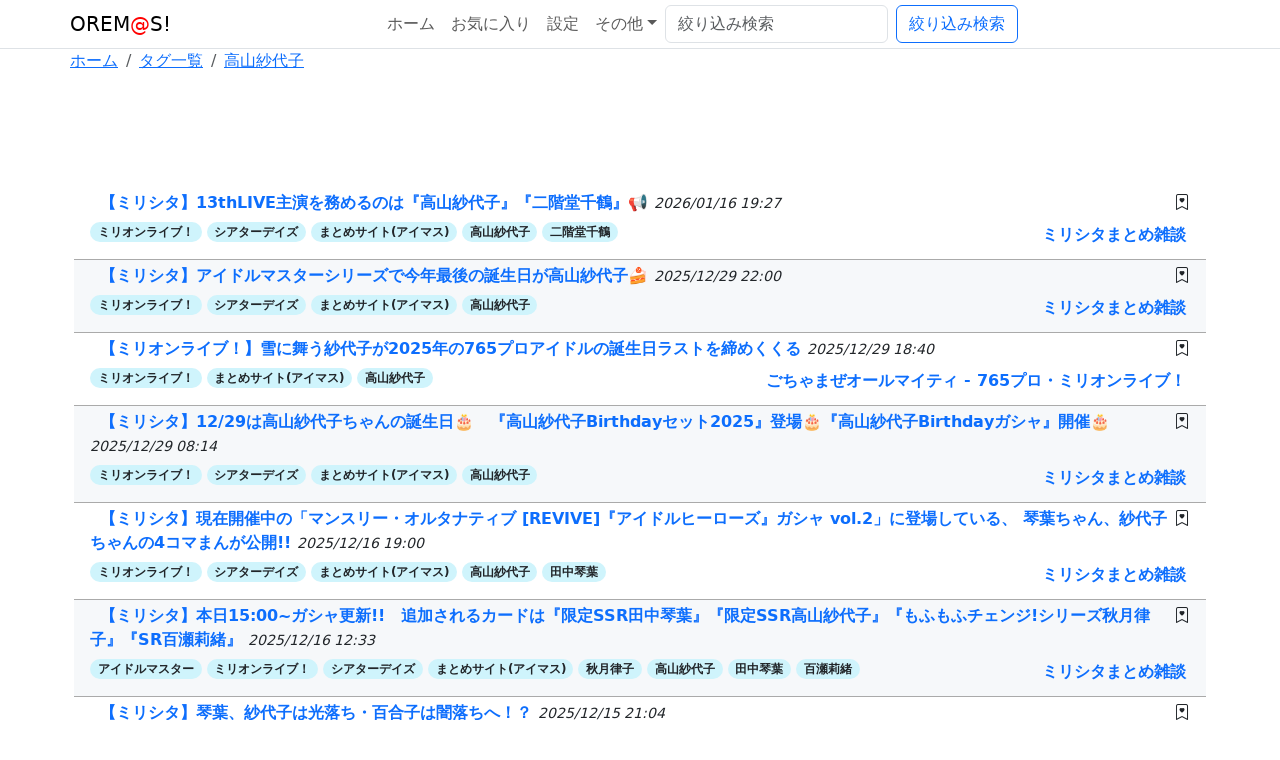

--- FILE ---
content_type: text/html; charset=UTF-8
request_url: https://oremas.net/tag/%E9%AB%98%E5%B1%B1%E7%B4%97%E4%BB%A3%E5%AD%90
body_size: 40987
content:
<!DOCTYPE html><html lang="ja"><head><meta charset="utf-8"><meta name="viewport" content="width=device-width, initial-scale=1"><title>OREM@S! - 高山紗代子</title><meta name="description" content="アイドルマスターシリーズの情報を中心に、VTuber・ゲーム・アニメ・声優などの最新ニュースを紹介させて頂くアンテナサイトです。"><meta name="robots" content="all"><meta property="og:title" content="OREM@S! - 高山紗代子"><meta property="og:site_name" content="OREM@S!"><meta property="og:url" content="https://oremas.net/tag/%E9%AB%98%E5%B1%B1%E7%B4%97%E4%BB%A3%E5%AD%90"><meta property="og:type" content="website"><meta property="og:description" content="アイドルマスターシリーズの情報を中心に、VTuber・ゲーム・アニメ・声優などの最新ニュースを紹介させて頂くアンテナサイトです。"><link href="https://cdn.jsdelivr.net/npm/bootstrap@5.3.2/dist/css/bootstrap.min.css" rel="stylesheet" integrity="sha384-T3c6CoIi6uLrA9TneNEoa7RxnatzjcDSCmG1MXxSR1GAsXEV/Dwwykc2MPK8M2HN" crossorigin="anonymous"><link rel="stylesheet" href="https://cdn.jsdelivr.net/npm/bootstrap-icons@1.10.3/font/bootstrap-icons.css" integrity="sha384-b6lVK+yci+bfDmaY1u0zE8YYJt0TZxLEAFyYSLHId4xoVvsrQu3INevFKo+Xir8e" crossorigin="anonymous"><link rel="stylesheet" href="/css/oremas.min.css?20230218">
<style>.page_speed_454215199{ color:red; } .page_speed_2028703877{ --bs-breadcrumb-divider: url(&#34;data:image/svg+xml,%3Csvg xmlns='http://www.w3.org/2000/svg' width='8' height='8'%3E%3Cpath d='M2.5 0L1 1.5 3.5 4 1 6.5 2.5 8l4-4-4-4z' fill='currentColor'/%3E%3C/svg%3E&#34;); } .page_speed_1515177454{ display:block }</style>
</head><script async src="https://www.googletagmanager.com/gtag/js?id=G-81LVYVD538" defer></script><script> window.dataLayer = window.dataLayer || []; function gtag(){dataLayer.push(arguments);} gtag('js', new Date()); gtag('config', 'G-81LVYVD538');</script><body class="bg-white"><header class="col-12 bg-white m-0 p-0"><nav class="navbar navbar-light navbar-expand-lg p-1 bg-white border-bottom"><div class="container flex-wrap flex-lg-nowrap" aria-label="Main navigation"><a class="navbar-brand mb-0 h1" href="/">OREM<span class="page_speed_454215199">@</span>S!</a><button class="navbar-toggler" type="button" data-bs-toggle="collapse" data-bs-target="#navbar_items" aria-controls="navbar_items" aria-expanded="false" aria-label="Toggle navigation"><span class="navbar-toggler-icon"></span></button><div class="collapse navbar-collapse justify-content-center" id="navbar_items"><ul class="navbar-nav mb-2 mb-lg-0"><li class="nav-item"><a class="nav-link" href="/">ホーム</a></li><li class="nav-item"><a class="nav-link" href="/bookmarks">お気に入り</a></li><li class="nav-item"><a class="nav-link" href="/settings">設定</a></li><li class="nav-item dropdown"><a class="nav-link dropdown-toggle" href="#" id="navbarDropdown" role="button" data-bs-toggle="dropdown" aria-expanded="false">その他</a><ul class="dropdown-menu" aria-labelledby="navbarDropdown"><li class="dropdown-item"><a class="nav-link" href="/ss">SS</a></li><li class="dropdown-item"><a class="nav-link" href="/category">カテゴリー</a></li><li class="dropdown-item"><a class="nav-link" href="/channel">サイト一覧</a></li><li class="dropdown-item"><a class="nav-link" href="/tag">タグ一覧</a></li><li><hr class="dropdown-divider"></li><li class="dropdown-item"><a class="nav-link" href="/help">ヘルプ</a></li><li class="dropdown-item"><a class="nav-link" href="/about">サイト案内</a></li></ul></li></ul><form action="/tag/%E9%AB%98%E5%B1%B1%E7%B4%97%E4%BB%A3%E5%AD%90" class="d-flex"><input class="form-control me-2" name="q" type="search" data-bs-toggle="tooltip" data-bs-placement="bottom" title="高山紗代子 の記事をさらに絞り込む" placeholder="絞り込み検索" aria-label="絞り込み検索"><button class="btn btn-outline-primary text-nowrap" type="submit">絞り込み検索</button></form></div></div></nav><nav class="bd-subnavbar py-0 bg-white" aria-label="Secondary navigation"><div class="container d-flex align-items-md-center"><nav class="page_speed_2028703877" aria-label="breadcrumb"><ol class="breadcrumb p-0 m-0"><li class="breadcrumb-item"><a href="/">ホーム</a></li><li class="breadcrumb-item"><a href="/tag">タグ一覧</a></li><li class="breadcrumb-item active"><a href="/tag/%E9%AB%98%E5%B1%B1%E7%B4%97%E4%BB%A3%E5%AD%90">高山紗代子</a></li></ol></nav></div></nav></header><div class="container"><div class="row"><main class="col-12 bg-white"><div class="container"><div class="row"><div class="col py-1"><div class="mb-3"><style type="text/css">.adslot_1 { display:block; width: 336px; height: 280px; margin-left: auto; margin-right: auto; }@media (min-width:500px) { .adslot_1 { width: 468px; height: 60px; } }@media (min-width:800px) { .adslot_1 { width: 728px; height: 90px; } }</style><script async src="https://pagead2.googlesyndication.com/pagead/js/adsbygoogle.js?client=ca-pub-2539900766685058" crossorigin="anonymous" defer></script><ins  data-ad-client="ca-pub-2539900766685058" data-ad-slot="2659152070" data-full-width-responsive="true"class="adsbygoogle adslot_1 page_speed_1515177454"></ins><script> (adsbygoogle = window.adsbygoogle || []).push({});</script></div><div class="d-block p-1"><ul class="posts p-0"><li class="py-1 px-3"><p class="overflow-hidden mb-1"><span name="bookmark" id="541575" class="ps-1 float-end"><i class="bi bi-bookmark-heart"></i></span>&nbsp; <a class="bg-transparent" href="https://mirishita.2chblog.jp/archives/39997672.html" target="_blank"> 【ミリシタ】13thLIVE主演を務めるのは『高山紗代子』『二階堂千鶴』📢 </a><time class="small fst-italic">2026/01/16 19:27</time></p><p class="overflow-hidden mb-1"><span class="badge rounded-pill bg-info-subtle"><a href="/tag/%E3%83%9F%E3%83%AA%E3%82%AA%E3%83%B3%E3%83%A9%E3%82%A4%E3%83%96%EF%BC%81" class="bg-transparent text-body">ミリオンライブ！</a></span>&nbsp;<span class="badge rounded-pill bg-info-subtle"><a href="/tag/%E3%82%B7%E3%82%A2%E3%82%BF%E3%83%BC%E3%83%87%E3%82%A4%E3%82%BA" class="bg-transparent text-body">シアターデイズ</a></span>&nbsp;<span class="badge rounded-pill bg-info-subtle"><a href="/tag/%E3%81%BE%E3%81%A8%E3%82%81%E3%82%B5%E3%82%A4%E3%83%88%28%E3%82%A2%E3%82%A4%E3%83%9E%E3%82%B9%29" class="bg-transparent text-body">まとめサイト(アイマス)</a></span>&nbsp;<span class="badge rounded-pill bg-info-subtle"><a href="/tag/%E9%AB%98%E5%B1%B1%E7%B4%97%E4%BB%A3%E5%AD%90" class="bg-transparent text-body">高山紗代子</a></span>&nbsp;<span class="badge rounded-pill bg-info-subtle"><a href="/tag/%E4%BA%8C%E9%9A%8E%E5%A0%82%E5%8D%83%E9%B6%B4" class="bg-transparent text-body">二階堂千鶴</a></span>&nbsp; <span class="d-block float-end p-1 bg-transparent"><a class="bg-transparent" href="/channel/%E3%83%9F%E3%83%AA%E3%82%B7%E3%82%BF%E3%81%BE%E3%81%A8%E3%82%81%E9%9B%91%E8%AB%87">ミリシタまとめ雑談</a></span></p></li><li class="py-1 px-3"><p class="overflow-hidden mb-1"><span name="bookmark" id="540592" class="ps-1 float-end"><i class="bi bi-bookmark-heart"></i></span>&nbsp; <a class="bg-transparent" href="https://mirishita.2chblog.jp/archives/39915872.html" target="_blank"> 【ミリシタ】アイドルマスターシリーズで今年最後の誕生日が高山紗代子🍰 </a><time class="small fst-italic">2025/12/29 22:00</time></p><p class="overflow-hidden mb-1"><span class="badge rounded-pill bg-info-subtle"><a href="/tag/%E3%83%9F%E3%83%AA%E3%82%AA%E3%83%B3%E3%83%A9%E3%82%A4%E3%83%96%EF%BC%81" class="bg-transparent text-body">ミリオンライブ！</a></span>&nbsp;<span class="badge rounded-pill bg-info-subtle"><a href="/tag/%E3%82%B7%E3%82%A2%E3%82%BF%E3%83%BC%E3%83%87%E3%82%A4%E3%82%BA" class="bg-transparent text-body">シアターデイズ</a></span>&nbsp;<span class="badge rounded-pill bg-info-subtle"><a href="/tag/%E3%81%BE%E3%81%A8%E3%82%81%E3%82%B5%E3%82%A4%E3%83%88%28%E3%82%A2%E3%82%A4%E3%83%9E%E3%82%B9%29" class="bg-transparent text-body">まとめサイト(アイマス)</a></span>&nbsp;<span class="badge rounded-pill bg-info-subtle"><a href="/tag/%E9%AB%98%E5%B1%B1%E7%B4%97%E4%BB%A3%E5%AD%90" class="bg-transparent text-body">高山紗代子</a></span>&nbsp; <span class="d-block float-end p-1 bg-transparent"><a class="bg-transparent" href="/channel/%E3%83%9F%E3%83%AA%E3%82%B7%E3%82%BF%E3%81%BE%E3%81%A8%E3%82%81%E9%9B%91%E8%AB%87">ミリシタまとめ雑談</a></span></p></li><li class="py-1 px-3"><p class="overflow-hidden mb-1"><span name="bookmark" id="540579" class="ps-1 float-end"><i class="bi bi-bookmark-heart"></i></span>&nbsp; <a class="bg-transparent" href="https://almighty-nanj.ldblog.jp/archives/96491781.html" target="_blank"> 【ミリオンライブ！】雪に舞う紗代子が2025年の765プロアイドルの誕生日ラストを締めくくる </a><time class="small fst-italic">2025/12/29 18:40</time></p><p class="overflow-hidden mb-1"><span class="badge rounded-pill bg-info-subtle"><a href="/tag/%E3%83%9F%E3%83%AA%E3%82%AA%E3%83%B3%E3%83%A9%E3%82%A4%E3%83%96%EF%BC%81" class="bg-transparent text-body">ミリオンライブ！</a></span>&nbsp;<span class="badge rounded-pill bg-info-subtle"><a href="/tag/%E3%81%BE%E3%81%A8%E3%82%81%E3%82%B5%E3%82%A4%E3%83%88%28%E3%82%A2%E3%82%A4%E3%83%9E%E3%82%B9%29" class="bg-transparent text-body">まとめサイト(アイマス)</a></span>&nbsp;<span class="badge rounded-pill bg-info-subtle"><a href="/tag/%E9%AB%98%E5%B1%B1%E7%B4%97%E4%BB%A3%E5%AD%90" class="bg-transparent text-body">高山紗代子</a></span>&nbsp; <span class="d-block float-end p-1 bg-transparent"><a class="bg-transparent" href="/channel/%E3%81%94%E3%81%A1%E3%82%83%E3%81%BE%E3%81%9C%E3%82%AA%E3%83%BC%E3%83%AB%E3%83%9E%E3%82%A4%E3%83%86%E3%82%A3%20-%20765%E3%83%97%E3%83%AD%E3%83%BB%E3%83%9F%E3%83%AA%E3%82%AA%E3%83%B3%E3%83%A9%E3%82%A4%E3%83%96%EF%BC%81">ごちゃまぜオールマイティ - 765プロ・ミリオンライブ！</a></span></p></li><li class="py-1 px-3"><p class="overflow-hidden mb-1"><span name="bookmark" id="540552" class="ps-1 float-end"><i class="bi bi-bookmark-heart"></i></span>&nbsp; <a class="bg-transparent" href="https://mirishita.2chblog.jp/archives/39913801.html" target="_blank"> 【ミリシタ】12/29は高山紗代子ちゃんの誕生日🎂　『高山紗代子Birthdayセット2025』登場🎂『高山紗代子Birthdayガシャ』開催🎂 </a><time class="small fst-italic">2025/12/29 08:14</time></p><p class="overflow-hidden mb-1"><span class="badge rounded-pill bg-info-subtle"><a href="/tag/%E3%83%9F%E3%83%AA%E3%82%AA%E3%83%B3%E3%83%A9%E3%82%A4%E3%83%96%EF%BC%81" class="bg-transparent text-body">ミリオンライブ！</a></span>&nbsp;<span class="badge rounded-pill bg-info-subtle"><a href="/tag/%E3%82%B7%E3%82%A2%E3%82%BF%E3%83%BC%E3%83%87%E3%82%A4%E3%82%BA" class="bg-transparent text-body">シアターデイズ</a></span>&nbsp;<span class="badge rounded-pill bg-info-subtle"><a href="/tag/%E3%81%BE%E3%81%A8%E3%82%81%E3%82%B5%E3%82%A4%E3%83%88%28%E3%82%A2%E3%82%A4%E3%83%9E%E3%82%B9%29" class="bg-transparent text-body">まとめサイト(アイマス)</a></span>&nbsp;<span class="badge rounded-pill bg-info-subtle"><a href="/tag/%E9%AB%98%E5%B1%B1%E7%B4%97%E4%BB%A3%E5%AD%90" class="bg-transparent text-body">高山紗代子</a></span>&nbsp; <span class="d-block float-end p-1 bg-transparent"><a class="bg-transparent" href="/channel/%E3%83%9F%E3%83%AA%E3%82%B7%E3%82%BF%E3%81%BE%E3%81%A8%E3%82%81%E9%9B%91%E8%AB%87">ミリシタまとめ雑談</a></span></p></li><li class="py-1 px-3"><p class="overflow-hidden mb-1"><span name="bookmark" id="539558" class="ps-1 float-end"><i class="bi bi-bookmark-heart"></i></span>&nbsp; <a class="bg-transparent" href="https://mirishita.2chblog.jp/archives/39842944.html" target="_blank"> 【ミリシタ】現在開催中の「マンスリー・オルタナティブ [REVIVE]『アイドルヒーローズ』ガシャ vol.2」に登場している、 琴葉ちゃん、紗代子ちゃんの4コマまんが公開!! </a><time class="small fst-italic">2025/12/16 19:00</time></p><p class="overflow-hidden mb-1"><span class="badge rounded-pill bg-info-subtle"><a href="/tag/%E3%83%9F%E3%83%AA%E3%82%AA%E3%83%B3%E3%83%A9%E3%82%A4%E3%83%96%EF%BC%81" class="bg-transparent text-body">ミリオンライブ！</a></span>&nbsp;<span class="badge rounded-pill bg-info-subtle"><a href="/tag/%E3%82%B7%E3%82%A2%E3%82%BF%E3%83%BC%E3%83%87%E3%82%A4%E3%82%BA" class="bg-transparent text-body">シアターデイズ</a></span>&nbsp;<span class="badge rounded-pill bg-info-subtle"><a href="/tag/%E3%81%BE%E3%81%A8%E3%82%81%E3%82%B5%E3%82%A4%E3%83%88%28%E3%82%A2%E3%82%A4%E3%83%9E%E3%82%B9%29" class="bg-transparent text-body">まとめサイト(アイマス)</a></span>&nbsp;<span class="badge rounded-pill bg-info-subtle"><a href="/tag/%E9%AB%98%E5%B1%B1%E7%B4%97%E4%BB%A3%E5%AD%90" class="bg-transparent text-body">高山紗代子</a></span>&nbsp;<span class="badge rounded-pill bg-info-subtle"><a href="/tag/%E7%94%B0%E4%B8%AD%E7%90%B4%E8%91%89" class="bg-transparent text-body">田中琴葉</a></span>&nbsp; <span class="d-block float-end p-1 bg-transparent"><a class="bg-transparent" href="/channel/%E3%83%9F%E3%83%AA%E3%82%B7%E3%82%BF%E3%81%BE%E3%81%A8%E3%82%81%E9%9B%91%E8%AB%87">ミリシタまとめ雑談</a></span></p></li><li class="py-1 px-3"><p class="overflow-hidden mb-1"><span name="bookmark" id="539536" class="ps-1 float-end"><i class="bi bi-bookmark-heart"></i></span>&nbsp; <a class="bg-transparent" href="https://mirishita.2chblog.jp/archives/39841326.html" target="_blank"> 【ミリシタ】本日15:00~ガシャ更新!!　追加されるカードは『限定SSR田中琴葉』『限定SSR高山紗代子』『もふもふチェンジ!シリーズ秋月律子』『SR百瀬莉緒』 </a><time class="small fst-italic">2025/12/16 12:33</time></p><p class="overflow-hidden mb-1"><span class="badge rounded-pill bg-info-subtle"><a href="/tag/%E3%82%A2%E3%82%A4%E3%83%89%E3%83%AB%E3%83%9E%E3%82%B9%E3%82%BF%E3%83%BC" class="bg-transparent text-body">アイドルマスター</a></span>&nbsp;<span class="badge rounded-pill bg-info-subtle"><a href="/tag/%E3%83%9F%E3%83%AA%E3%82%AA%E3%83%B3%E3%83%A9%E3%82%A4%E3%83%96%EF%BC%81" class="bg-transparent text-body">ミリオンライブ！</a></span>&nbsp;<span class="badge rounded-pill bg-info-subtle"><a href="/tag/%E3%82%B7%E3%82%A2%E3%82%BF%E3%83%BC%E3%83%87%E3%82%A4%E3%82%BA" class="bg-transparent text-body">シアターデイズ</a></span>&nbsp;<span class="badge rounded-pill bg-info-subtle"><a href="/tag/%E3%81%BE%E3%81%A8%E3%82%81%E3%82%B5%E3%82%A4%E3%83%88%28%E3%82%A2%E3%82%A4%E3%83%9E%E3%82%B9%29" class="bg-transparent text-body">まとめサイト(アイマス)</a></span>&nbsp;<span class="badge rounded-pill bg-info-subtle"><a href="/tag/%E7%A7%8B%E6%9C%88%E5%BE%8B%E5%AD%90" class="bg-transparent text-body">秋月律子</a></span>&nbsp;<span class="badge rounded-pill bg-info-subtle"><a href="/tag/%E9%AB%98%E5%B1%B1%E7%B4%97%E4%BB%A3%E5%AD%90" class="bg-transparent text-body">高山紗代子</a></span>&nbsp;<span class="badge rounded-pill bg-info-subtle"><a href="/tag/%E7%94%B0%E4%B8%AD%E7%90%B4%E8%91%89" class="bg-transparent text-body">田中琴葉</a></span>&nbsp;<span class="badge rounded-pill bg-info-subtle"><a href="/tag/%E7%99%BE%E7%80%AC%E8%8E%89%E7%B7%92" class="bg-transparent text-body">百瀬莉緒</a></span>&nbsp; <span class="d-block float-end p-1 bg-transparent"><a class="bg-transparent" href="/channel/%E3%83%9F%E3%83%AA%E3%82%B7%E3%82%BF%E3%81%BE%E3%81%A8%E3%82%81%E9%9B%91%E8%AB%87">ミリシタまとめ雑談</a></span></p></li><li class="py-1 px-3"><p class="overflow-hidden mb-1"><span name="bookmark" id="539506" class="ps-1 float-end"><i class="bi bi-bookmark-heart"></i></span>&nbsp; <a class="bg-transparent" href="https://mirishita.2chblog.jp/archives/39837759.html" target="_blank"> 【ミリシタ】琴葉、紗代子は光落ち・百合子は闇落ちへ！？ </a><time class="small fst-italic">2025/12/15 21:04</time></p><p class="overflow-hidden mb-1"><span class="badge rounded-pill bg-info-subtle"><a href="/tag/%E3%83%9F%E3%83%AA%E3%82%AA%E3%83%B3%E3%83%A9%E3%82%A4%E3%83%96%EF%BC%81" class="bg-transparent text-body">ミリオンライブ！</a></span>&nbsp;<span class="badge rounded-pill bg-info-subtle"><a href="/tag/%E3%82%B7%E3%82%A2%E3%82%BF%E3%83%BC%E3%83%87%E3%82%A4%E3%82%BA" class="bg-transparent text-body">シアターデイズ</a></span>&nbsp;<span class="badge rounded-pill bg-info-subtle"><a href="/tag/%E3%81%BE%E3%81%A8%E3%82%81%E3%82%B5%E3%82%A4%E3%83%88%28%E3%82%A2%E3%82%A4%E3%83%9E%E3%82%B9%29" class="bg-transparent text-body">まとめサイト(アイマス)</a></span>&nbsp;<span class="badge rounded-pill bg-info-subtle"><a href="/tag/%E9%AB%98%E5%B1%B1%E7%B4%97%E4%BB%A3%E5%AD%90" class="bg-transparent text-body">高山紗代子</a></span>&nbsp;<span class="badge rounded-pill bg-info-subtle"><a href="/tag/%E7%94%B0%E4%B8%AD%E7%90%B4%E8%91%89" class="bg-transparent text-body">田中琴葉</a></span>&nbsp;<span class="badge rounded-pill bg-info-subtle"><a href="/tag/%E4%B8%83%E5%B0%BE%E7%99%BE%E5%90%88%E5%AD%90" class="bg-transparent text-body">七尾百合子</a></span>&nbsp; <span class="d-block float-end p-1 bg-transparent"><a class="bg-transparent" href="/channel/%E3%83%9F%E3%83%AA%E3%82%B7%E3%82%BF%E3%81%BE%E3%81%A8%E3%82%81%E9%9B%91%E8%AB%87">ミリシタまとめ雑談</a></span></p></li><li class="py-1 px-3"><p class="overflow-hidden mb-1"><span name="bookmark" id="539117" class="ps-1 float-end"><i class="bi bi-bookmark-heart"></i></span>&nbsp; <a class="bg-transparent" href="https://mirishita.2chblog.jp/archives/39798971.html" target="_blank"> 【ミリシタ】次回ガシャは『限定SSR田中琴葉』『限定SSR高山紗代子』 </a><time class="small fst-italic">2025/12/08 20:15</time></p><p class="overflow-hidden mb-1"><span class="badge rounded-pill bg-info-subtle"><a href="/tag/%E3%83%9F%E3%83%AA%E3%82%AA%E3%83%B3%E3%83%A9%E3%82%A4%E3%83%96%EF%BC%81" class="bg-transparent text-body">ミリオンライブ！</a></span>&nbsp;<span class="badge rounded-pill bg-info-subtle"><a href="/tag/%E3%82%B7%E3%82%A2%E3%82%BF%E3%83%BC%E3%83%87%E3%82%A4%E3%82%BA" class="bg-transparent text-body">シアターデイズ</a></span>&nbsp;<span class="badge rounded-pill bg-info-subtle"><a href="/tag/%E3%81%BE%E3%81%A8%E3%82%81%E3%82%B5%E3%82%A4%E3%83%88%28%E3%82%A2%E3%82%A4%E3%83%9E%E3%82%B9%29" class="bg-transparent text-body">まとめサイト(アイマス)</a></span>&nbsp;<span class="badge rounded-pill bg-info-subtle"><a href="/tag/%E9%AB%98%E5%B1%B1%E7%B4%97%E4%BB%A3%E5%AD%90" class="bg-transparent text-body">高山紗代子</a></span>&nbsp;<span class="badge rounded-pill bg-info-subtle"><a href="/tag/%E7%94%B0%E4%B8%AD%E7%90%B4%E8%91%89" class="bg-transparent text-body">田中琴葉</a></span>&nbsp; <span class="d-block float-end p-1 bg-transparent"><a class="bg-transparent" href="/channel/%E3%83%9F%E3%83%AA%E3%82%B7%E3%82%BF%E3%81%BE%E3%81%A8%E3%82%81%E9%9B%91%E8%AB%87">ミリシタまとめ雑談</a></span></p></li><li class="py-1 px-3"><p class="overflow-hidden mb-1"><span name="bookmark" id="538147" class="ps-1 float-end"><i class="bi bi-bookmark-heart"></i></span>&nbsp; <a class="bg-transparent" href="https://mirishita.2chblog.jp/archives/39625381.html" target="_blank"> 【ミリシタ】紗代子のお仕事 </a><time class="small fst-italic">2025/11/21 22:00</time></p><p class="overflow-hidden mb-1"><span class="badge rounded-pill bg-info-subtle"><a href="/tag/%E3%83%9F%E3%83%AA%E3%82%AA%E3%83%B3%E3%83%A9%E3%82%A4%E3%83%96%EF%BC%81" class="bg-transparent text-body">ミリオンライブ！</a></span>&nbsp;<span class="badge rounded-pill bg-info-subtle"><a href="/tag/%E3%82%B7%E3%82%A2%E3%82%BF%E3%83%BC%E3%83%87%E3%82%A4%E3%82%BA" class="bg-transparent text-body">シアターデイズ</a></span>&nbsp;<span class="badge rounded-pill bg-info-subtle"><a href="/tag/%E3%81%BE%E3%81%A8%E3%82%81%E3%82%B5%E3%82%A4%E3%83%88%28%E3%82%A2%E3%82%A4%E3%83%9E%E3%82%B9%29" class="bg-transparent text-body">まとめサイト(アイマス)</a></span>&nbsp;<span class="badge rounded-pill bg-info-subtle"><a href="/tag/%E9%AB%98%E5%B1%B1%E7%B4%97%E4%BB%A3%E5%AD%90" class="bg-transparent text-body">高山紗代子</a></span>&nbsp; <span class="d-block float-end p-1 bg-transparent"><a class="bg-transparent" href="/channel/%E3%83%9F%E3%83%AA%E3%82%B7%E3%82%BF%E3%81%BE%E3%81%A8%E3%82%81%E9%9B%91%E8%AB%87">ミリシタまとめ雑談</a></span></p></li><li class="py-1 px-3"><p class="overflow-hidden mb-1"><span name="bookmark" id="537544" class="ps-1 float-end"><i class="bi bi-bookmark-heart"></i></span>&nbsp; <a class="bg-transparent" href="https://mirishita.2chblog.jp/archives/39635019.html" target="_blank"> 【ミリシタ】次回BATTLE OFT HEATERイベント楽曲は野々原茜・高山紗代子・所恵美で『Texting you』 </a><time class="small fst-italic">2025/11/10 21:52</time></p><p class="overflow-hidden mb-1"><span class="badge rounded-pill bg-info-subtle"><a href="/tag/%E3%83%9F%E3%83%AA%E3%82%AA%E3%83%B3%E3%83%A9%E3%82%A4%E3%83%96%EF%BC%81" class="bg-transparent text-body">ミリオンライブ！</a></span>&nbsp;<span class="badge rounded-pill bg-info-subtle"><a href="/tag/%E3%82%B7%E3%82%A2%E3%82%BF%E3%83%BC%E3%83%87%E3%82%A4%E3%82%BA" class="bg-transparent text-body">シアターデイズ</a></span>&nbsp;<span class="badge rounded-pill bg-info-subtle"><a href="/tag/%E3%81%BE%E3%81%A8%E3%82%81%E3%82%B5%E3%82%A4%E3%83%88%28%E3%82%A2%E3%82%A4%E3%83%9E%E3%82%B9%29" class="bg-transparent text-body">まとめサイト(アイマス)</a></span>&nbsp;<span class="badge rounded-pill bg-info-subtle"><a href="/tag/%E9%AB%98%E5%B1%B1%E7%B4%97%E4%BB%A3%E5%AD%90" class="bg-transparent text-body">高山紗代子</a></span>&nbsp;<span class="badge rounded-pill bg-info-subtle"><a href="/tag/%E9%87%8E%E3%80%85%E5%8E%9F%E8%8C%9C" class="bg-transparent text-body">野々原茜</a></span>&nbsp;<span class="badge rounded-pill bg-info-subtle"><a href="/tag/%E6%89%80%E6%81%B5%E7%BE%8E" class="bg-transparent text-body">所恵美</a></span>&nbsp; <span class="d-block float-end p-1 bg-transparent"><a class="bg-transparent" href="/channel/%E3%83%9F%E3%83%AA%E3%82%B7%E3%82%BF%E3%81%BE%E3%81%A8%E3%82%81%E9%9B%91%E8%AB%87">ミリシタまとめ雑談</a></span></p></li><li class="py-1 px-3"><p class="overflow-hidden mb-1"><span name="bookmark" id="536920" class="ps-1 float-end"><i class="bi bi-bookmark-heart"></i></span>&nbsp; <a class="bg-transparent" href="https://mirishita.2chblog.jp/archives/39564728.html" target="_blank"> 【ミリシタ】紗代子・まつり・海美で💪大筋肉祭り開催💪　※ネタバレ注意　プレミアムパス特典メール※ </a><time class="small fst-italic">2025/10/30 22:30</time></p><p class="overflow-hidden mb-1"><span class="badge rounded-pill bg-info-subtle"><a href="/tag/%E3%83%9F%E3%83%AA%E3%82%AA%E3%83%B3%E3%83%A9%E3%82%A4%E3%83%96%EF%BC%81" class="bg-transparent text-body">ミリオンライブ！</a></span>&nbsp;<span class="badge rounded-pill bg-info-subtle"><a href="/tag/%E3%82%B7%E3%82%A2%E3%82%BF%E3%83%BC%E3%83%87%E3%82%A4%E3%82%BA" class="bg-transparent text-body">シアターデイズ</a></span>&nbsp;<span class="badge rounded-pill bg-info-subtle"><a href="/tag/%E3%81%BE%E3%81%A8%E3%82%81%E3%82%B5%E3%82%A4%E3%83%88%28%E3%82%A2%E3%82%A4%E3%83%9E%E3%82%B9%29" class="bg-transparent text-body">まとめサイト(アイマス)</a></span>&nbsp;<span class="badge rounded-pill bg-info-subtle"><a href="/tag/%E9%AB%98%E5%B1%B1%E7%B4%97%E4%BB%A3%E5%AD%90" class="bg-transparent text-body">高山紗代子</a></span>&nbsp;<span class="badge rounded-pill bg-info-subtle"><a href="/tag/%E9%AB%98%E5%9D%82%E6%B5%B7%E7%BE%8E" class="bg-transparent text-body">高坂海美</a></span>&nbsp;<span class="badge rounded-pill bg-info-subtle"><a href="/tag/%E5%BE%B3%E5%B7%9D%E3%81%BE%E3%81%A4%E3%82%8A" class="bg-transparent text-body">徳川まつり</a></span>&nbsp; <span class="d-block float-end p-1 bg-transparent"><a class="bg-transparent" href="/channel/%E3%83%9F%E3%83%AA%E3%82%B7%E3%82%BF%E3%81%BE%E3%81%A8%E3%82%81%E9%9B%91%E8%AB%87">ミリシタまとめ雑談</a></span></p></li><li class="py-1 px-3"><p class="overflow-hidden mb-1"><span name="bookmark" id="536054" class="ps-1 float-end"><i class="bi bi-bookmark-heart"></i></span>&nbsp; <a class="bg-transparent" href="https://mirishita.2chblog.jp/archives/39386322.html" target="_blank"> 【ミリシタ】紗代子、可憐の関係 </a><time class="small fst-italic">2025/10/15 23:30</time></p><p class="overflow-hidden mb-1"><span class="badge rounded-pill bg-info-subtle"><a href="/tag/%E3%83%9F%E3%83%AA%E3%82%AA%E3%83%B3%E3%83%A9%E3%82%A4%E3%83%96%EF%BC%81" class="bg-transparent text-body">ミリオンライブ！</a></span>&nbsp;<span class="badge rounded-pill bg-info-subtle"><a href="/tag/%E3%82%B7%E3%82%A2%E3%82%BF%E3%83%BC%E3%83%87%E3%82%A4%E3%82%BA" class="bg-transparent text-body">シアターデイズ</a></span>&nbsp;<span class="badge rounded-pill bg-info-subtle"><a href="/tag/%E3%81%BE%E3%81%A8%E3%82%81%E3%82%B5%E3%82%A4%E3%83%88%28%E3%82%A2%E3%82%A4%E3%83%9E%E3%82%B9%29" class="bg-transparent text-body">まとめサイト(アイマス)</a></span>&nbsp;<span class="badge rounded-pill bg-info-subtle"><a href="/tag/%E9%AB%98%E5%B1%B1%E7%B4%97%E4%BB%A3%E5%AD%90" class="bg-transparent text-body">高山紗代子</a></span>&nbsp;<span class="badge rounded-pill bg-info-subtle"><a href="/tag/%E7%AF%A0%E5%AE%AE%E5%8F%AF%E6%86%90" class="bg-transparent text-body">篠宮可憐</a></span>&nbsp; <span class="d-block float-end p-1 bg-transparent"><a class="bg-transparent" href="/channel/%E3%83%9F%E3%83%AA%E3%82%B7%E3%82%BF%E3%81%BE%E3%81%A8%E3%82%81%E9%9B%91%E8%AB%87">ミリシタまとめ雑談</a></span></p></li><li class="py-1 px-3"><p class="overflow-hidden mb-1"><span name="bookmark" id="534525" class="ps-1 float-end"><i class="bi bi-bookmark-heart"></i></span>&nbsp; <a class="bg-transparent" href="https://mirishita.2chblog.jp/archives/39275459.html" target="_blank"> 【ミリシタ】紗代子のクラスメイトの男子は大変だな📣 </a><time class="small fst-italic">2025/09/21 18:00</time></p><p class="overflow-hidden mb-1"><span class="badge rounded-pill bg-info-subtle"><a href="/tag/%E3%83%9F%E3%83%AA%E3%82%AA%E3%83%B3%E3%83%A9%E3%82%A4%E3%83%96%EF%BC%81" class="bg-transparent text-body">ミリオンライブ！</a></span>&nbsp;<span class="badge rounded-pill bg-info-subtle"><a href="/tag/%E3%82%B7%E3%82%A2%E3%82%BF%E3%83%BC%E3%83%87%E3%82%A4%E3%82%BA" class="bg-transparent text-body">シアターデイズ</a></span>&nbsp;<span class="badge rounded-pill bg-info-subtle"><a href="/tag/%E3%81%BE%E3%81%A8%E3%82%81%E3%82%B5%E3%82%A4%E3%83%88%28%E3%82%A2%E3%82%A4%E3%83%9E%E3%82%B9%29" class="bg-transparent text-body">まとめサイト(アイマス)</a></span>&nbsp;<span class="badge rounded-pill bg-info-subtle"><a href="/tag/%E9%AB%98%E5%B1%B1%E7%B4%97%E4%BB%A3%E5%AD%90" class="bg-transparent text-body">高山紗代子</a></span>&nbsp; <span class="d-block float-end p-1 bg-transparent"><a class="bg-transparent" href="/channel/%E3%83%9F%E3%83%AA%E3%82%B7%E3%82%BF%E3%81%BE%E3%81%A8%E3%82%81%E9%9B%91%E8%AB%87">ミリシタまとめ雑談</a></span></p></li><li class="py-1 px-3"><p class="overflow-hidden mb-1"><span name="bookmark" id="533886" class="ps-1 float-end"><i class="bi bi-bookmark-heart"></i></span>&nbsp; <a class="bg-transparent" href="https://mirishita.2chblog.jp/archives/39148477.html" target="_blank"> 【ミリシタ】紗代子のメガネSHS衣装はどうなるの？🤔 </a><time class="small fst-italic">2025/09/10 20:00</time></p><p class="overflow-hidden mb-1"><span class="badge rounded-pill bg-info-subtle"><a href="/tag/%E3%83%9F%E3%83%AA%E3%82%AA%E3%83%B3%E3%83%A9%E3%82%A4%E3%83%96%EF%BC%81" class="bg-transparent text-body">ミリオンライブ！</a></span>&nbsp;<span class="badge rounded-pill bg-info-subtle"><a href="/tag/%E3%82%B7%E3%82%A2%E3%82%BF%E3%83%BC%E3%83%87%E3%82%A4%E3%82%BA" class="bg-transparent text-body">シアターデイズ</a></span>&nbsp;<span class="badge rounded-pill bg-info-subtle"><a href="/tag/%E3%81%BE%E3%81%A8%E3%82%81%E3%82%B5%E3%82%A4%E3%83%88%28%E3%82%A2%E3%82%A4%E3%83%9E%E3%82%B9%29" class="bg-transparent text-body">まとめサイト(アイマス)</a></span>&nbsp;<span class="badge rounded-pill bg-info-subtle"><a href="/tag/%E9%AB%98%E5%B1%B1%E7%B4%97%E4%BB%A3%E5%AD%90" class="bg-transparent text-body">高山紗代子</a></span>&nbsp; <span class="d-block float-end p-1 bg-transparent"><a class="bg-transparent" href="/channel/%E3%83%9F%E3%83%AA%E3%82%B7%E3%82%BF%E3%81%BE%E3%81%A8%E3%82%81%E9%9B%91%E8%AB%87">ミリシタまとめ雑談</a></span></p></li><li class="py-1 px-3"><p class="overflow-hidden mb-1"><span name="bookmark" id="530144" class="ps-1 float-end"><i class="bi bi-bookmark-heart"></i></span>&nbsp; <a class="bg-transparent" href="https://sorekarano.blog.jp/archives/32549806.html" target="_blank"> 【ミリマス】高山紗代子という水着クイーン </a><time class="small fst-italic">2025/07/17 21:00</time></p><p class="overflow-hidden mb-1"><span class="badge rounded-pill bg-info-subtle"><a href="/tag/%E3%83%9F%E3%83%AA%E3%82%AA%E3%83%B3%E3%83%A9%E3%82%A4%E3%83%96%EF%BC%81" class="bg-transparent text-body">ミリオンライブ！</a></span>&nbsp;<span class="badge rounded-pill bg-info-subtle"><a href="/tag/%E3%81%BE%E3%81%A8%E3%82%81%E3%82%B5%E3%82%A4%E3%83%88%28%E3%82%A2%E3%82%A4%E3%83%9E%E3%82%B9%29" class="bg-transparent text-body">まとめサイト(アイマス)</a></span>&nbsp;<span class="badge rounded-pill bg-info-subtle"><a href="/tag/%E9%AB%98%E5%B1%B1%E7%B4%97%E4%BB%A3%E5%AD%90" class="bg-transparent text-body">高山紗代子</a></span>&nbsp; <span class="d-block float-end p-1 bg-transparent"><a class="bg-transparent" href="/channel/%E3%81%9D%E3%82%8C%E3%81%8B%E3%82%89%E3%81%AE%E5%87%BA%E6%9D%A5%E4%BA%8B%28%29%20%E3%82%A2%E3%82%A4%E3%83%9E%E3%82%B9%E3%81%BE%E3%81%A8%E3%82%81">それからの出来事() アイマスまとめ</a></span></p></li><li class="py-1 px-3"><p class="overflow-hidden mb-1"><span name="bookmark" id="529027" class="ps-1 float-end"><i class="bi bi-bookmark-heart"></i></span>&nbsp; <a class="bg-transparent" href="https://mirishita.2chblog.jp/archives/38852662.html" target="_blank"> 【ミリシタ】リンケージ限定SSR高山紗代子・北沢志保でスコアタ編成 </a><time class="small fst-italic">2025/06/29 21:00</time></p><p class="overflow-hidden mb-1"><span class="badge rounded-pill bg-info-subtle"><a href="/tag/%E3%83%9F%E3%83%AA%E3%82%AA%E3%83%B3%E3%83%A9%E3%82%A4%E3%83%96%EF%BC%81" class="bg-transparent text-body">ミリオンライブ！</a></span>&nbsp;<span class="badge rounded-pill bg-info-subtle"><a href="/tag/%E3%82%B7%E3%82%A2%E3%82%BF%E3%83%BC%E3%83%87%E3%82%A4%E3%82%BA" class="bg-transparent text-body">シアターデイズ</a></span>&nbsp;<span class="badge rounded-pill bg-info-subtle"><a href="/tag/%E3%81%BE%E3%81%A8%E3%82%81%E3%82%B5%E3%82%A4%E3%83%88%28%E3%82%A2%E3%82%A4%E3%83%9E%E3%82%B9%29" class="bg-transparent text-body">まとめサイト(アイマス)</a></span>&nbsp;<span class="badge rounded-pill bg-info-subtle"><a href="/tag/%E9%AB%98%E5%B1%B1%E7%B4%97%E4%BB%A3%E5%AD%90" class="bg-transparent text-body">高山紗代子</a></span>&nbsp;<span class="badge rounded-pill bg-info-subtle"><a href="/tag/%E5%8C%97%E6%B2%A2%E5%BF%97%E4%BF%9D" class="bg-transparent text-body">北沢志保</a></span>&nbsp; <span class="d-block float-end p-1 bg-transparent"><a class="bg-transparent" href="/channel/%E3%83%9F%E3%83%AA%E3%82%B7%E3%82%BF%E3%81%BE%E3%81%A8%E3%82%81%E9%9B%91%E8%AB%87">ミリシタまとめ雑談</a></span></p></li><li class="py-1 px-3"><p class="overflow-hidden mb-1"><span name="bookmark" id="528937" class="ps-1 float-end"><i class="bi bi-bookmark-heart"></i></span>&nbsp; <a class="bg-transparent" href="https://mirishita.2chblog.jp/archives/38851893.html" target="_blank"> 【ミリシタ】現在開催中の「ミリオンリンケージ」に登場している、 紗代子ちゃん、志保ちゃんの4コマまんが公開！！ </a><time class="small fst-italic">2025/06/28 19:00</time></p><p class="overflow-hidden mb-1"><span class="badge rounded-pill bg-info-subtle"><a href="/tag/%E3%83%9F%E3%83%AA%E3%82%AA%E3%83%B3%E3%83%A9%E3%82%A4%E3%83%96%EF%BC%81" class="bg-transparent text-body">ミリオンライブ！</a></span>&nbsp;<span class="badge rounded-pill bg-info-subtle"><a href="/tag/%E3%82%B7%E3%82%A2%E3%82%BF%E3%83%BC%E3%83%87%E3%82%A4%E3%82%BA" class="bg-transparent text-body">シアターデイズ</a></span>&nbsp;<span class="badge rounded-pill bg-info-subtle"><a href="/tag/%E3%81%BE%E3%81%A8%E3%82%81%E3%82%B5%E3%82%A4%E3%83%88%28%E3%82%A2%E3%82%A4%E3%83%9E%E3%82%B9%29" class="bg-transparent text-body">まとめサイト(アイマス)</a></span>&nbsp;<span class="badge rounded-pill bg-info-subtle"><a href="/tag/%E9%AB%98%E5%B1%B1%E7%B4%97%E4%BB%A3%E5%AD%90" class="bg-transparent text-body">高山紗代子</a></span>&nbsp;<span class="badge rounded-pill bg-info-subtle"><a href="/tag/%E5%8C%97%E6%B2%A2%E5%BF%97%E4%BF%9D" class="bg-transparent text-body">北沢志保</a></span>&nbsp; <span class="d-block float-end p-1 bg-transparent"><a class="bg-transparent" href="/channel/%E3%83%9F%E3%83%AA%E3%82%B7%E3%82%BF%E3%81%BE%E3%81%A8%E3%82%81%E9%9B%91%E8%AB%87">ミリシタまとめ雑談</a></span></p></li><li class="py-1 px-3"><p class="overflow-hidden mb-1"><span name="bookmark" id="528915" class="ps-1 float-end"><i class="bi bi-bookmark-heart"></i></span>&nbsp; <a class="bg-transparent" href="https://mirishita.2chblog.jp/archives/38850320.html" target="_blank"> 【ミリシタ】本日15:00~ガシャ更新!!　追加されるカードは『リンケージ限定SSR高山紗代子・北沢志保』 </a><time class="small fst-italic">2025/06/28 12:23</time></p><p class="overflow-hidden mb-1"><span class="badge rounded-pill bg-info-subtle"><a href="/tag/%E3%83%9F%E3%83%AA%E3%82%AA%E3%83%B3%E3%83%A9%E3%82%A4%E3%83%96%EF%BC%81" class="bg-transparent text-body">ミリオンライブ！</a></span>&nbsp;<span class="badge rounded-pill bg-info-subtle"><a href="/tag/%E3%82%B7%E3%82%A2%E3%82%BF%E3%83%BC%E3%83%87%E3%82%A4%E3%82%BA" class="bg-transparent text-body">シアターデイズ</a></span>&nbsp;<span class="badge rounded-pill bg-info-subtle"><a href="/tag/%E3%81%BE%E3%81%A8%E3%82%81%E3%82%B5%E3%82%A4%E3%83%88%28%E3%82%A2%E3%82%A4%E3%83%9E%E3%82%B9%29" class="bg-transparent text-body">まとめサイト(アイマス)</a></span>&nbsp;<span class="badge rounded-pill bg-info-subtle"><a href="/tag/%E9%AB%98%E5%B1%B1%E7%B4%97%E4%BB%A3%E5%AD%90" class="bg-transparent text-body">高山紗代子</a></span>&nbsp;<span class="badge rounded-pill bg-info-subtle"><a href="/tag/%E5%8C%97%E6%B2%A2%E5%BF%97%E4%BF%9D" class="bg-transparent text-body">北沢志保</a></span>&nbsp; <span class="d-block float-end p-1 bg-transparent"><a class="bg-transparent" href="/channel/%E3%83%9F%E3%83%AA%E3%82%B7%E3%82%BF%E3%81%BE%E3%81%A8%E3%82%81%E9%9B%91%E8%AB%87">ミリシタまとめ雑談</a></span></p></li><li class="py-1 px-3"><p class="overflow-hidden mb-1"><span name="bookmark" id="528820" class="ps-1 float-end"><i class="bi bi-bookmark-heart"></i></span>&nbsp; <a class="bg-transparent" href="https://mirishita.2chblog.jp/archives/38840666.html" target="_blank"> 【ミリシタ】次回ミリオンリンケージは『SSR高山紗代子』『SSＲ北沢志保』で楽曲『Fate of the World』 </a><time class="small fst-italic">2025/06/26 22:23</time></p><p class="overflow-hidden mb-1"><span class="badge rounded-pill bg-info-subtle"><a href="/tag/%E3%83%9F%E3%83%AA%E3%82%AA%E3%83%B3%E3%83%A9%E3%82%A4%E3%83%96%EF%BC%81" class="bg-transparent text-body">ミリオンライブ！</a></span>&nbsp;<span class="badge rounded-pill bg-info-subtle"><a href="/tag/%E3%82%B7%E3%82%A2%E3%82%BF%E3%83%BC%E3%83%87%E3%82%A4%E3%82%BA" class="bg-transparent text-body">シアターデイズ</a></span>&nbsp;<span class="badge rounded-pill bg-info-subtle"><a href="/tag/SS" class="bg-transparent text-body">SS</a></span>&nbsp;<span class="badge rounded-pill bg-info-subtle"><a href="/tag/%E3%81%BE%E3%81%A8%E3%82%81%E3%82%B5%E3%82%A4%E3%83%88%28%E3%82%A2%E3%82%A4%E3%83%9E%E3%82%B9%29" class="bg-transparent text-body">まとめサイト(アイマス)</a></span>&nbsp;<span class="badge rounded-pill bg-info-subtle"><a href="/tag/%E9%AB%98%E5%B1%B1%E7%B4%97%E4%BB%A3%E5%AD%90" class="bg-transparent text-body">高山紗代子</a></span>&nbsp;<span class="badge rounded-pill bg-info-subtle"><a href="/tag/%E5%8C%97%E6%B2%A2%E5%BF%97%E4%BF%9D" class="bg-transparent text-body">北沢志保</a></span>&nbsp; <span class="d-block float-end p-1 bg-transparent"><a class="bg-transparent" href="/channel/%E3%83%9F%E3%83%AA%E3%82%B7%E3%82%BF%E3%81%BE%E3%81%A8%E3%82%81%E9%9B%91%E8%AB%87">ミリシタまとめ雑談</a></span></p></li><li class="py-1 px-3"><p class="overflow-hidden mb-1"><span name="bookmark" id="528816" class="ps-1 float-end"><i class="bi bi-bookmark-heart"></i></span>&nbsp; <a class="bg-transparent" href="https://mirishita.2chblog.jp/archives/38837034.html" target="_blank"> 【ミリシタ】水着を着せたいアイドル高山紗代子👙 </a><time class="small fst-italic">2025/06/26 22:00</time></p><p class="overflow-hidden mb-1"><span class="badge rounded-pill bg-info-subtle"><a href="/tag/%E3%83%9F%E3%83%AA%E3%82%AA%E3%83%B3%E3%83%A9%E3%82%A4%E3%83%96%EF%BC%81" class="bg-transparent text-body">ミリオンライブ！</a></span>&nbsp;<span class="badge rounded-pill bg-info-subtle"><a href="/tag/%E3%82%B7%E3%82%A2%E3%82%BF%E3%83%BC%E3%83%87%E3%82%A4%E3%82%BA" class="bg-transparent text-body">シアターデイズ</a></span>&nbsp;<span class="badge rounded-pill bg-info-subtle"><a href="/tag/%E3%81%BE%E3%81%A8%E3%82%81%E3%82%B5%E3%82%A4%E3%83%88%28%E3%82%A2%E3%82%A4%E3%83%9E%E3%82%B9%29" class="bg-transparent text-body">まとめサイト(アイマス)</a></span>&nbsp;<span class="badge rounded-pill bg-info-subtle"><a href="/tag/%E9%AB%98%E5%B1%B1%E7%B4%97%E4%BB%A3%E5%AD%90" class="bg-transparent text-body">高山紗代子</a></span>&nbsp; <span class="d-block float-end p-1 bg-transparent"><a class="bg-transparent" href="/channel/%E3%83%9F%E3%83%AA%E3%82%B7%E3%82%BF%E3%81%BE%E3%81%A8%E3%82%81%E9%9B%91%E8%AB%87">ミリシタまとめ雑談</a></span></p></li></ul><div class="text-center mb-3"><nav class="d-flex justify-items-center justify-content-center"><div class="d-flex flex-sm-fill align-items-sm-center justify-content-center"><div><ul class="pagination"><li class="page-item disabled" aria-disabled="true" aria-label="&laquo; 前"><span class="page-link" aria-hidden="true">&lsaquo;</span></li><li class="page-item active" aria-current="page"><span class="page-link">1</span></li><li class="page-item"><a class="page-link" href="https://oremas.net/tag/%E9%AB%98%E5%B1%B1%E7%B4%97%E4%BB%A3%E5%AD%90?p=2">2</a></li><li class="page-item"><a class="page-link" href="https://oremas.net/tag/%E9%AB%98%E5%B1%B1%E7%B4%97%E4%BB%A3%E5%AD%90?p=3">3</a></li><li class="page-item"><a class="page-link" href="https://oremas.net/tag/%E9%AB%98%E5%B1%B1%E7%B4%97%E4%BB%A3%E5%AD%90?p=4">4</a></li><li class="page-item"><a class="page-link" href="https://oremas.net/tag/%E9%AB%98%E5%B1%B1%E7%B4%97%E4%BB%A3%E5%AD%90?p=5">5</a></li><li class="page-item"><a class="page-link" href="https://oremas.net/tag/%E9%AB%98%E5%B1%B1%E7%B4%97%E4%BB%A3%E5%AD%90?p=6">6</a></li><li class="page-item"><a class="page-link" href="https://oremas.net/tag/%E9%AB%98%E5%B1%B1%E7%B4%97%E4%BB%A3%E5%AD%90?p=7">7</a></li><li class="page-item"><a class="page-link" href="https://oremas.net/tag/%E9%AB%98%E5%B1%B1%E7%B4%97%E4%BB%A3%E5%AD%90?p=8">8</a></li><li class="page-item"><a class="page-link" href="https://oremas.net/tag/%E9%AB%98%E5%B1%B1%E7%B4%97%E4%BB%A3%E5%AD%90?p=9">9</a></li><li class="page-item"><a class="page-link" href="https://oremas.net/tag/%E9%AB%98%E5%B1%B1%E7%B4%97%E4%BB%A3%E5%AD%90?p=10">10</a></li><li class="page-item"><a class="page-link" href="https://oremas.net/tag/%E9%AB%98%E5%B1%B1%E7%B4%97%E4%BB%A3%E5%AD%90?p=2" rel="next" aria-label="次 &raquo;">&rsaquo;</a></li></ul></div></div></nav><input type="number" id="pagination" value="1"> / 35 </div></div></div></div></div></main><footer><div class="text-center"><p>掲載されている記事や画像等の著作権は、各権利所有者に帰属します。</p></div></footer></div></div><noscript>ζ*'ヮ')ζ＜JavaScriptを有効にして下さい</noscript><script src="https://cdn.jsdelivr.net/npm/bootstrap@5.3.2/dist/js/bootstrap.bundle.min.js" integrity="sha384-C6RzsynM9kWDrMNeT87bh95OGNyZPhcTNXj1NW7RuBCsyN/o0jlpcV8Qyq46cDfL" crossorigin="anonymous" defer></script><script src="/js/oremas.min.js?20230218" defer></script></body></html>

--- FILE ---
content_type: text/html; charset=utf-8
request_url: https://www.google.com/recaptcha/api2/aframe
body_size: 267
content:
<!DOCTYPE HTML><html><head><meta http-equiv="content-type" content="text/html; charset=UTF-8"></head><body><script nonce="Zy4QXrjlCwcV-uxVhAsYQw">/** Anti-fraud and anti-abuse applications only. See google.com/recaptcha */ try{var clients={'sodar':'https://pagead2.googlesyndication.com/pagead/sodar?'};window.addEventListener("message",function(a){try{if(a.source===window.parent){var b=JSON.parse(a.data);var c=clients[b['id']];if(c){var d=document.createElement('img');d.src=c+b['params']+'&rc='+(localStorage.getItem("rc::a")?sessionStorage.getItem("rc::b"):"");window.document.body.appendChild(d);sessionStorage.setItem("rc::e",parseInt(sessionStorage.getItem("rc::e")||0)+1);localStorage.setItem("rc::h",'1769741199173');}}}catch(b){}});window.parent.postMessage("_grecaptcha_ready", "*");}catch(b){}</script></body></html>

--- FILE ---
content_type: application/javascript
request_url: https://oremas.net/js/oremas.min.js?20230218
body_size: 3616
content:
document.addEventListener('DOMContentLoaded',()=>{if(storageAvailable('localStorage')){if(document.getElementById('bookmarks')!=null){for(var i=0;i<localStorage.length;++i){var bid=localStorage.key(i);if(bid.match(/^[0-9]+$/)){document.getElementById('bookmarks').insertAdjacentHTML('beforeend',localStorage.getItem(localStorage.key(i)))}}}
var bookmarks=document.getElementsByName("bookmark");for(var i=0;i<bookmarks.length;i++){bookmarks[i].onclick=function(){var bid=this.id;this.firstChild.classList.toggle("bi-bookmark-heart-fill");this.firstChild.classList.toggle("bi-bookmark-heart");this.firstChild.classList.toggle("t-1");if(localStorage.getItem(bid)===null){var target=this.parentNode.parentNode;localStorage.setItem(bid,target.outerHTML)}else{localStorage.removeItem(bid)}}
var bid=bookmarks[i].id;if(localStorage.getItem(bid)!==null){bookmarks[i].firstChild.classList.add("bi-bookmark-heart-fill");bookmarks[i].firstChild.classList.add("t-1");bookmarks[i].firstChild.classList.remove("bi-bookmark-heart")}}}
var collapse=document.getElementsByName("collapse-header");for(var i=0;i<collapse.length;i++){collapse[i].onclick=function(){var target=this.dataset.bsTarget;if(target.match("^#")){target=target.replace('#','');if(document.cookie.indexOf(target+'=1')===-1){var expire=new Date();expire.setTime(expire.getTime()+(30*24*60*60*1000));document.cookie=target+'=1; expires='+expire.toGMTString()+'; path=/'}else{var expire=new Date('1999-12-31T23:59:59Z');document.cookie=target+'=; expires='+expire.toGMTString()+'; path=/'}}}}
if(document.getElementById('infoClose')!=null){document.getElementById('infoClose').onclick=function(){document.getElementById('info').classList.toggle('d-none');if(document.cookie.indexOf('info=1')===-1){var expire=new Date();expire.setTime(expire.getTime()+(30*24*60*60*1000));document.cookie='info=1; expires='+expire.toGMTString()+'; path=/'}else{var expire=new Date();expire.setTime(expire.getTime()+(30*24*60*60*1000));document.cookie='info=0; expires='+expire.toGMTString()+'; path=/'}}}
if(document.getElementById('birthdayClose')!=null){document.getElementById('birthdayClose').onclick=function(){document.getElementById('birthday').classList.toggle('d-none');if(document.cookie.indexOf('birthday=1')===-1){var expire=new Date();expire.setTime(expire.getTime()+(30*24*60*60*1000));document.cookie='birthday=1; expires='+expire.toGMTString()+'; path=/'}else{var expire=new Date();expire.setTime(expire.getTime()+(30*24*60*60*1000));document.cookie='birthday=0; expires='+expire.toGMTString()+'; path=/'}}}
if(document.getElementById('pagination')!=null){document.getElementById('pagination').addEventListener('keypress',(e)=>{if(e.keyCode===13){var params=(new URL(document.location)).searchParams;var t=params.get('t');var q=params.get('q');var c=params.get('c');var uri=decodeURI(location.pathname)+'?p='+document.getElementById('pagination').value;if(t){uri=uri+'&t='+t}
if(q){uri=uri+'&q='+q}
if(c){uri=uri+'&c='+c}
location.href=uri}})}
var tooltipTriggerList=[].slice.call(document.querySelectorAll('[data-bs-toggle="tooltip"]'))
var tooltipList=tooltipTriggerList.map(function(tooltipTriggerEl){return new bootstrap.Tooltip(tooltipTriggerEl)})});function storageAvailable(type){var storage;try{storage=window[type];var x='__storage_test__';storage.setItem(x,x);storage.removeItem(x);return!0}catch(e){return e instanceof DOMException&&(e.code===22||e.code===1014||e.name==='QuotaExceededError'||e.name==='NS_ERROR_DOM_QUOTA_REACHED')&&(storage&&storage.length!==0)}}
function checkTab(){const e=document.getElementById('tab');const i=e.selectedIndex;if(i<=0){alert("タブに表示する内容を選択して下さい。");return!1}
return!0}